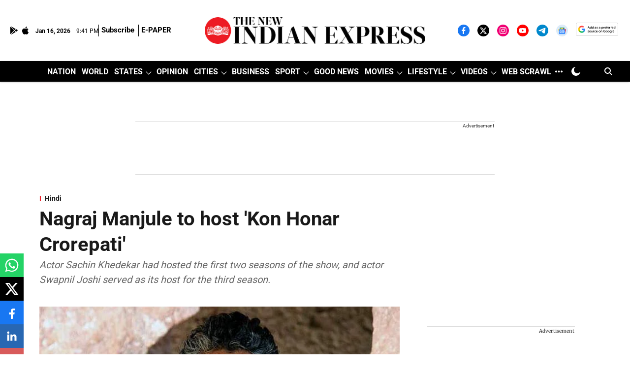

--- FILE ---
content_type: text/html; charset=utf-8
request_url: https://www.google.com/recaptcha/api2/aframe
body_size: 150
content:
<!DOCTYPE HTML><html><head><meta http-equiv="content-type" content="text/html; charset=UTF-8"></head><body><script nonce="W2z1zLMm0SifS5nTzBkQBQ">/** Anti-fraud and anti-abuse applications only. See google.com/recaptcha */ try{var clients={'sodar':'https://pagead2.googlesyndication.com/pagead/sodar?'};window.addEventListener("message",function(a){try{if(a.source===window.parent){var b=JSON.parse(a.data);var c=clients[b['id']];if(c){var d=document.createElement('img');d.src=c+b['params']+'&rc='+(localStorage.getItem("rc::a")?sessionStorage.getItem("rc::b"):"");window.document.body.appendChild(d);sessionStorage.setItem("rc::e",parseInt(sessionStorage.getItem("rc::e")||0)+1);localStorage.setItem("rc::h",'1768599667831');}}}catch(b){}});window.parent.postMessage("_grecaptcha_ready", "*");}catch(b){}</script></body></html>

--- FILE ---
content_type: application/javascript; charset=utf-8
request_url: https://fundingchoicesmessages.google.com/f/AGSKWxXiFFLkr315QBBVvq92N7LP_vxs4Q5Uf932vO6dtaWvG6ww3Tx5nbsVSX5PyUselg3guVS-wB5vs2WXRsQ851PS4aS8P0XclZP1H9dNoj0gl4R4zJTHKwYXwpOdzc8nustjOMJBihGgVQVYksyi_LjHMfk5KGFweaEhHSwPOqdcmqfRHJl7Xn3PvEE=/_/bbad./adcontents_/videoadv./ad728t.=advanced-ads-
body_size: -1291
content:
window['44d81e7a-65be-4099-a619-bd51c864620a'] = true;